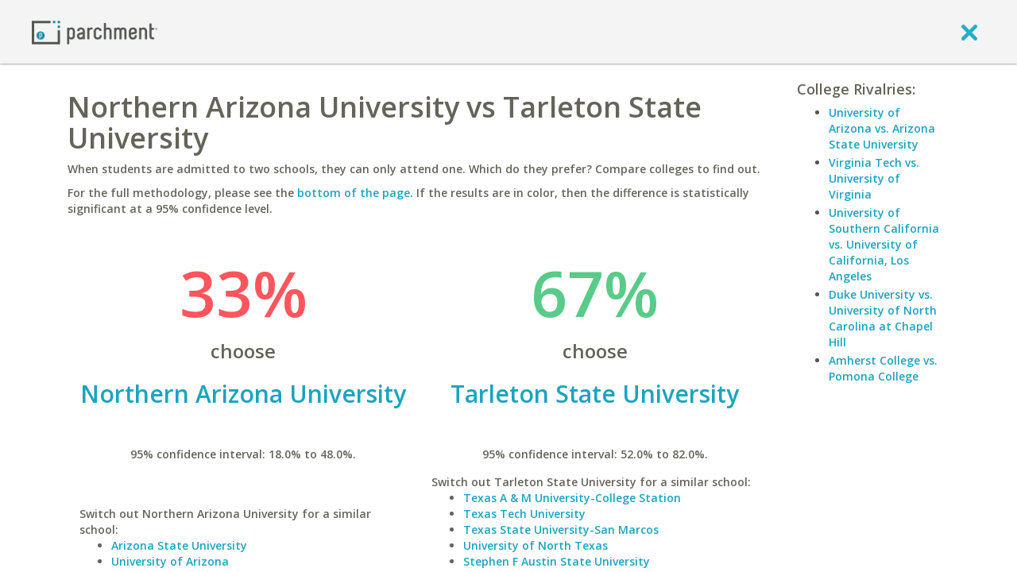

--- FILE ---
content_type: application/javascript
request_url: https://www.parchment.com/c/asset/js/vendor/backbone.modelbinder/Backbone.ModelBinder.min.js?v=60
body_size: 9147
content:
(function(a){if(typeof define==="function"&&define.amd){define(["underscore","jquery","backbone"],a)}else{if(typeof module!=="undefined"&&module.exports){module.exports=a(require("underscore"),require("jquery"),require("backbone"))}else{a(_,jQuery,Backbone)}}}(function(a,b,c){if(!c){throw"Please include Backbone.js before Backbone.ModelBinder.js"}c.ModelBinder=function(){a.bindAll.apply(a,[this].concat(a.functions(this)))};c.ModelBinder.SetOptions=function(d){c.ModelBinder.options=d};c.ModelBinder.VERSION="1.0.6";c.ModelBinder.Constants={};c.ModelBinder.Constants.ModelToView="ModelToView";c.ModelBinder.Constants.ViewToModel="ViewToModel";a.extend(c.ModelBinder.prototype,{bind:function(e,f,g,d){this.unbind();this._model=e;this._rootEl=f;this._setOptions(d);if(!this._model){this._throwException("model must be specified")}if(!this._rootEl){this._throwException("rootEl must be specified")}if(g){this._attributeBindings=b.extend(true,{},g);this._initializeAttributeBindings();this._initializeElBindings()}else{this._initializeDefaultBindings()}this._bindModelToView();this._bindViewToModel()},bindCustomTriggers:function(e,g,f,h,d){this._triggers=f;this.bind(e,g,h,d)},unbind:function(){this._unbindModelToView();this._unbindViewToModel();if(this._attributeBindings){delete this._attributeBindings;this._attributeBindings=undefined}},_setOptions:function(d){this._options=a.extend({boundAttribute:"name"},c.ModelBinder.options,d);if(!this._options.modelSetOptions){this._options.modelSetOptions={}}this._options.modelSetOptions.changeSource="ModelBinder";if(!this._options.changeTriggers){this._options.changeTriggers={"":"change","[contenteditable]":"blur"}}if(!this._options.initialCopyDirection){this._options.initialCopyDirection=c.ModelBinder.Constants.ModelToView}},_initializeAttributeBindings:function(){var f,e,g,d,h;for(f in this._attributeBindings){e=this._attributeBindings[f];if(a.isString(e)){g={elementBindings:[{selector:e}]}}else{if(a.isArray(e)){g={elementBindings:e}}else{if(a.isObject(e)){g={elementBindings:[e]}}else{this._throwException("Unsupported type passed to Model Binder "+g)}}}for(d=0;d<g.elementBindings.length;d++){h=g.elementBindings[d];h.attributeBinding=g}g.attributeName=f;this._attributeBindings[f]=g}},_initializeDefaultBindings:function(){var g,d,f,e,h;this._attributeBindings={};d=b("["+this._options.boundAttribute+"]",this._rootEl);for(g=0;g<d.length;g++){f=d[g];e=b(f).attr(this._options.boundAttribute);if(!this._attributeBindings[e]){h={attributeName:e};h.elementBindings=[{attributeBinding:h,boundEls:[f]}];this._attributeBindings[e]=h}else{this._attributeBindings[e].elementBindings.push({attributeBinding:this._attributeBindings[e],boundEls:[f]})}}},_initializeElBindings:function(){var d,h,j,i,e,g,f;for(d in this._attributeBindings){h=this._attributeBindings[d];for(j=0;j<h.elementBindings.length;j++){i=h.elementBindings[j];if(i.selector===""){e=b(this._rootEl)}else{e=b(i.selector,this._rootEl)}if(e.length===0){this._throwException("Bad binding found. No elements returned for binding selector "+i.selector)}else{i.boundEls=[];for(g=0;g<e.length;g++){f=e[g];i.boundEls.push(f)}}}}},_bindModelToView:function(){this._model.on("change",this._onModelChange,this);if(this._options.initialCopyDirection===c.ModelBinder.Constants.ModelToView){this.copyModelAttributesToView()}},copyModelAttributesToView:function(d){var e,f;for(e in this._attributeBindings){if(d===undefined||a.indexOf(d,e)!==-1){f=this._attributeBindings[e];this._copyModelToView(f)}}},copyViewValuesToModel:function(){var d,g,i,h,f,e;for(d in this._attributeBindings){g=this._attributeBindings[d];for(i=0;i<g.elementBindings.length;i++){h=g.elementBindings[i];if(this._isBindingUserEditable(h)){if(this._isBindingRadioGroup(h)){e=this._getRadioButtonGroupCheckedEl(h);if(e){this._copyViewToModel(h,e)}}else{for(f=0;f<h.boundEls.length;f++){e=b(h.boundEls[f]);if(this._isElUserEditable(e)){this._copyViewToModel(h,e)}}}}}}},_unbindModelToView:function(){if(this._model){this._model.off("change",this._onModelChange);this._model=undefined}},_bindViewToModel:function(){a.each(this._options.changeTriggers,function(e,d){b(this._rootEl).on(e,d,this._onElChanged)},this);if(this._options.initialCopyDirection===c.ModelBinder.Constants.ViewToModel){this.copyViewValuesToModel()}},_unbindViewToModel:function(){if(this._options&&this._options.changeTriggers){a.each(this._options.changeTriggers,function(e,d){b(this._rootEl).off(e,d,this._onElChanged)},this)}},_onElChanged:function(e){var d,h,g,f;d=b(e.target)[0];h=this._getElBindings(d);for(g=0;g<h.length;g++){f=h[g];if(this._isBindingUserEditable(f)){this._copyViewToModel(f,d)}}},_isBindingUserEditable:function(d){return d.elAttribute===undefined||d.elAttribute==="text"||d.elAttribute==="html"},_isElUserEditable:function(e){var d=e.attr("contenteditable");return d||e.is("input")||e.is("select")||e.is("textarea")},_isBindingRadioGroup:function(g){var e,d;var f=g.boundEls.length>0;for(e=0;e<g.boundEls.length;e++){d=b(g.boundEls[e]);if(d.attr("type")!=="radio"){f=false;break}}return f},_getRadioButtonGroupCheckedEl:function(f){var e,d;console.log("test");for(e=0;e<f.boundEls.length;e++){d=b(f.boundEls[e]);if(d.attr("type")==="radio"&&d.prop("checked")){return d}}return undefined},_getElBindings:function(g){var e,h,d,k,j,f;var i=[];for(e in this._attributeBindings){h=this._attributeBindings[e];for(d=0;d<h.elementBindings.length;d++){k=h.elementBindings[d];for(j=0;j<k.boundEls.length;j++){f=k.boundEls[j];if(f===g){i.push(k)}}}}return i},_onModelChange:function(){var e,d;for(e in this._model.changedAttributes()){d=this._attributeBindings[e];if(d){this._copyModelToView(d)}}},_copyModelToView:function(g){var d,j,i,f,h,e;h=this._model.get(g.attributeName);for(d=0;d<g.elementBindings.length;d++){j=g.elementBindings[d];for(i=0;i<j.boundEls.length;i++){f=j.boundEls[i];if(!f._isSetting){e=this._getConvertedValue(c.ModelBinder.Constants.ModelToView,j,h);this._setEl(b(f),j,e)}}}},_setEl:function(e,f,d){if(f.elAttribute){this._setElAttribute(e,f,d)}else{this._setElValue(e,d)}},_setElAttribute:function(g,h,e){switch(h.elAttribute){case"html":g.html(e);break;case"text":g.text(e);break;case"enabled":g.prop("disabled",!e);break;case"displayed":g[e?"show":"hide"]();break;case"hidden":g[e?"hide":"show"]();break;case"css":g.css(h.cssAttribute,e);break;case"class":var d=this._model.previous(h.attributeBinding.attributeName);var f=this._model.get(h.attributeBinding.attributeName);if(!a.isUndefined(d)||!a.isUndefined(f)){d=this._getConvertedValue(c.ModelBinder.Constants.ModelToView,h,d);g.removeClass(d)}if(e){g.addClass(e)}break;default:g.attr(h.elAttribute,e)}},_setElValue:function(e,d){if(e.attr("type")){switch(e.attr("type")){case"radio":if(d===true){d="true"}else{if(d===false){d="false"}}e.prop("checked",e.val()===d);break;case"checkbox":e.prop("checked",!!d);break;case"file":break;default:e.val(d)}}else{if(e.is("input")||e.is("select")||e.is("textarea")){e.val(d||(d===0?"0":""))}else{e.text(d||(d===0?"0":""))}}},_copyViewToModel:function(h,f){var d,g,e;if(!f._isSetting){f._isSetting=true;d=this._setModel(h,b(f));f._isSetting=false;if(d&&h.converter){g=this._model.get(h.attributeBinding.attributeName);e=this._getConvertedValue(c.ModelBinder.Constants.ModelToView,h,g);this._setEl(b(f),h,e)}}},_getElValue:function(e,d){switch(d.attr("type")){case"checkbox":return d.prop("checked")?true:false;default:if(d.attr("contenteditable")!==undefined){return d.html()}else{return d.val()}}},_setModel:function(g,e){var f={};var d=this._getElValue(g,e);d=this._getConvertedValue(c.ModelBinder.Constants.ViewToModel,g,d);f[g.attributeBinding.attributeName]=d;return this._model.set(f,this._options.modelSetOptions)},_getConvertedValue:function(e,f,d){if(f.converter){d=f.converter(e,d,f.attributeBinding.attributeName,this._model,f.boundEls)}else{if(this._options.converter){d=this._options.converter(e,d,f.attributeBinding.attributeName,this._model,f.boundEls)}}return d},_throwException:function(d){if(this._options.suppressThrows){if(typeof(console)!=="undefined"&&console.error){console.error(d)}}else{throw d}}});c.ModelBinder.CollectionConverter=function(d){this._collection=d;if(!this._collection){throw"Collection must be defined"}a.bindAll(this,"convert")};a.extend(c.ModelBinder.CollectionConverter.prototype,{convert:function(e,d){if(e===c.ModelBinder.Constants.ModelToView){return d?d.id:undefined}else{return this._collection.get(d)}}});c.ModelBinder.createDefaultBindings=function(m,g,h,f){var k,i,j,l;var e={};k=b("["+g+"]",m);for(i=0;i<k.length;i++){j=k[i];l=b(j).attr(g);if(!e[l]){var d={selector:"["+g+'="'+l+'"]'};e[l]=d;if(h){e[l].converter=h}if(f){e[l].elAttribute=f}}}return e};c.ModelBinder.combineBindings=function(d,e){a.each(e,function(g,f){var h={selector:g.selector};if(g.converter){h.converter=g.converter}if(g.elAttribute){h.elAttribute=g.elAttribute}if(!d[f]){d[f]=h}else{d[f]=[d[f],h]}});return d};return c.ModelBinder}));

--- FILE ---
content_type: application/javascript
request_url: https://www.parchment.com/c/asset/js/helper/jquery.custom.tools.js?v=60
body_size: 309
content:
jQuery.fn.extend({
  toHTMLString: function() {
    return $j('<div>').append(this.clone()).remove().html();
}});